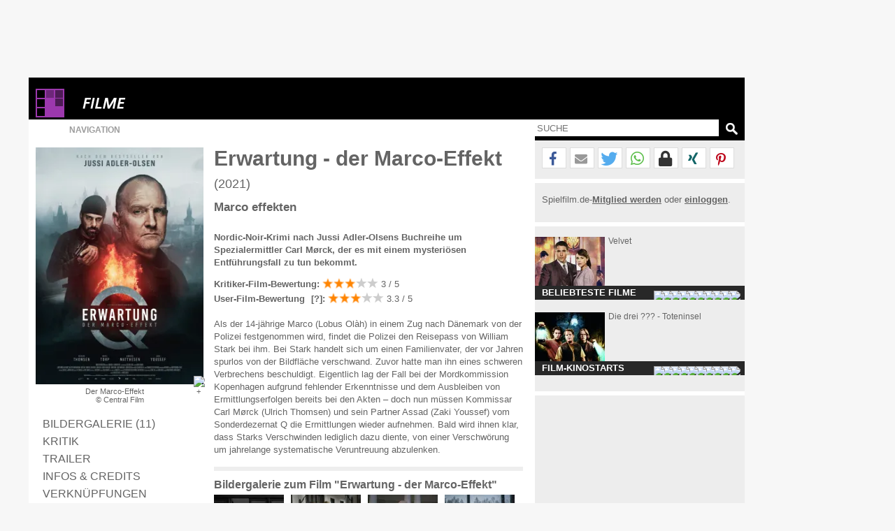

--- FILE ---
content_type: text/html; charset=windows-1252
request_url: https://www.spielfilm.de/filme/3009242/erwartung-der-marco-effekt
body_size: 20458
content:
<!DOCTYPE html><html lang="de"><head><meta charset="windows-1252"/><meta http-equiv="Content-Type" CONTENT="text/html; charset=WINDOWS-1252"/><title>Erwartung - der Marco-Effekt (Marco...- 2021</title><meta property="og:url" content="https://www.spielfilm.de/filme/3009242/erwartung-der-marco-effekt"/><meta property="og:site_name" content="Spielfilm.de"/><meta property="og:type" content="article"/><meta property="og:title" content="Erwartung - der Marco-Effekt (Marco...- 2021"/><meta property="og:description" content="Dänischer Thriller-Krimi nach einem Krimi um Kommisar Carl M?rck (Ulrich Thomsen) von Jussi Adler Olsen, inszeniert von Martin Zandvliet: Eines Tages ..."/><meta property="og:image" content="https://img.spielfilm.de/f/1/3009242-258583/der-marco-effekt.webp"/><link rel="next" href="https://www.spielfilm.de/filme/3009242/erwartung-der-marco-effekt/galerie"/><meta name="verify-v1" content="N5jI0R85nkghhQn3C35NaMvQIyPF/TLjaUtnklKrsUM="/><link rel="copyright" title="Copyright" href="https://www.spielfilm.de/impressum.html"/><link rel="shortcut icon" href="//www.spielfilm.de/layout/favicon.ico" type="image/x-icon"/><link rel="apple-touch-icon" href="/layout/xapple-touch-icon-57x57.png.pagespeed.ic.LPOvvJBevB.webp"/><link rel="apple-touch-icon" sizes="72x72" href="/layout/xapple-touch-icon-72x72.png.pagespeed.ic.z73bwR25Hp.webp"/><link rel="apple-touch-icon" sizes="76x76" href="/layout/xapple-touch-icon-76x76.png.pagespeed.ic.K6Fb17y0Nr.webp"/><link rel="apple-touch-icon" sizes="114x114" href="/layout/xapple-touch-icon-114x114.png.pagespeed.ic.tNEGKOp7SU.webp"/><link rel="apple-touch-icon" sizes="120x120" href="/layout/xapple-touch-icon-120x120.png.pagespeed.ic.1DaPaFjTkT.webp"/><link rel="apple-touch-icon" sizes="144x144" href="/layout/xapple-touch-icon-144x144.png.pagespeed.ic.wZPkwQJwKh.webp"/><link rel="apple-touch-icon" sizes="152x152" href="/layout/xapple-touch-icon-152x152.png.pagespeed.ic.g7Xw8TgaTl.webp"/><meta name="viewport" content="width=device-width, initial-scale=1.0,maximum-scale=1.0, user-scalable=yes"/><meta name="application-name" content="Spielfilm.de"/><meta name="msapplication-tooltip" content="Spielfilm.de"/><meta name="msapplication-starturl" content="https://www.spielfilm.de"/><meta name="msapplication-TileColor" content="#999999"/><meta name="msapplication-TileImage" content="/layout/windows-icon-144x144.png"/><link rel="author" title="Kontakt" href="mailto:redaktion%40spielfilm.de.de?subject=Spielfilm.de"/><link rel="search" title="Suche" href="https://www.spielfilm.de/suche.html"/><link rel="alternate" type="application/atom+xml" title="Aktuelle News von Spielfilm.de" href="https://www.spielfilm.de/rss.xml?news"/><link rel="dns-prefetch" href="//tools.spielfilm.de/"/><link rel="dns-prefetch" href="//img.spielfilm.de/"/><link rel="dns-prefetch" href="//cdn.consentmanager.net/"/><link rel="dns-prefetch" href="//cdn.netpoint-media.de/"/><link rel="dns-prefetch" href="//cp.spielfilm.de/"/><link rel="dns-prefetch" href="//googletagmanager.com/"/><link rel="dns-prefetch" href="//www.googletagmanager.com/"/><link rel="dns-prefetch" href="//securepubads.g.doubleclick.net/"/><link rel="dns-prefetch" href="//pagead2.googlesyndication.com/"/><link rel="dns-prefetch" href="//buyer.dspx.tv/"/><link rel="dns-prefetch" href="//ads.pubmatic.com/"/><link rel="dns-prefetch" href="//ads.qualitymedianetwork.de/"/><link rel="dns-prefetch" href="//cache-ssl.celtra.com/"/><link rel="dns-prefetch" href="//cdn.f11-ads.com/"/><link rel="preconnect" href="//tools.spielfilm.de/" crossorigin /><link rel="preconnect" href="//img.spielfilm.de/" crossorigin /><link rel="preconnect" href="//cdn.consentmanager.net/" crossorigin /><link rel="preconnect" href="//cdn.netpoint-media.de/" crossorigin /><link rel="preconnect" href="//cp.spielfilm.de/" crossorigin /><link rel="preconnect" href="//googletagmanager.com/" crossorigin /><link rel="preconnect" href="//www.googletagmanager.com/" crossorigin /><link rel="preconnect" href="//securepubads.g.doubleclick.net/" crossorigin /><link rel="preconnect" href="//pagead2.googlesyndication.com/" crossorigin /><link rel="preconnect" href="//ads.pubmatic.com/" crossorigin /><meta name="keywords" content="der marco-effekt,jussi adler olsen,carl m?rck,ulrich thomsen,"/><meta name="description" content="Dänischer Thriller-Krimi nach einem Krimi um Kommisar Carl M?rck (Ulrich Thomsen) von Jussi Adler Olsen, inszeniert von Martin Zandvliet: Eines Tages ..."/><meta name="robots" content="index,follow"/><link rel="canonical" href="https://www.spielfilm.de/filme/3009242/erwartung-der-marco-effekt"/><link rel="stylesheet" media="all" type="text/css" href="https://tools.spielfilm.de/css/hq_12.css?add=shariff.complete"/><script type="text/javascript" src="https://tools.spielfilm.de/js/jquery-2.0.3.min.js"></script><script type="text/javascript" src="https://tools.spielfilm.de/js/main.js"></script><script type="text/javascript" src="https://tools.spielfilm.de/js/shariff.min.js"></script></head>
<body>

			<script type="text/plain" class="cmplazyload" data-cmp-vendor="s1429" id="vgwort_s1429">
				(new Image).src = "https://ssl-vg03.met.vgwort.de/na/98b20f3305094dcb9d3800e3a3c1c379";
			</script><div id="wrapper"><div id="ad72890"><div class="ad72890d1">
	
	<div id="npm_1649272"></div>
</div></div><div id="content"><header><div id="header1" class="header1logo">	<a href="https://www.spielfilm.de" title="Zur Startseite von Spielfilm.de" id="logo"><img src="[data-uri]" alt="Logo"/></a><a href="https://www.spielfilm.de/filmstarts.html" title="Filmstarts-Übersicht"><img src="[data-uri]" alt="Filme" class="category"/></a><div id="header3"></div>		</div>
		<div id="header2">
		
			<form id="search" method="GET" action="suche.html">
				<input type="text" name="q" required placeholder="SUCHE" autocomplete="off"/>
				<img alt="?" src="[data-uri]" class="magnifier simg" title="Suche"/>
			</form>

			<nav id="nav" class="no-touch">
				<span>Navigation</span>
				<ul>
					<li class="linews"><a href="https://www.spielfilm.de/news.html" title="Aktuelle Neuigkeiten im Überblick">News</a></li>
					<li class="lifilmstarts"><a href="https://www.spielfilm.de/filmstarts.html" title="Alle Filmstarts auf einen Blick">Filmstarts</a></li>
					<li class="likinoprogramm"><a href="https://www.spielfilm.de/kinos.html" title="Kinoprogramm">Kinoprogramm</a></li>
					<li class="litv"><a href="https://www.spielfilm.de/tv.html" title="Was kommt im Fernsehen">TV-Programm</a></li>
				<!--	<li class="lidvd"><a href="https://www.spielfilm.de/dvd-blu-ray.html" title="Neue DVDs und Blu-Rays">DVD &amp; Blu-Ray</a></li> //-->
					<li class="ligewinnspiele"><a href="https://www.spielfilm.de/gewinnspiele.html" title="Gewinnspiele im Überblick">Gewinnspiele</a></li>
					<li class="listars"><a href="https://www.spielfilm.de/stars.html" title="Stars und Sternchen">Stars</a></li>
					<li class="litrailer"><a href="https://www.spielfilm.de/trailer.html" title="Trailer-Updates im Überblick">Trailer</a></li>
<li class="limember"><a href="https://www.spielfilm.de/member.html#mlogin" title="Zum Memberbereich">Login</a></li>				</ul>
			</nav>
		</div>
	</header>


	<section>

<div id="login"><span class="maus fright" onclick="$('#login').fadeOut(600, 'linear');"> </span><form action="#" method="POST"><input type="text" name="name" value="" placeholder="E-Mail"/> <input type="password" name="passwd" value="" placeholder="***" autocomplete="on"/> <br class="br460"/> <input type="button" name="Login" value="Login" id="loginbutton"/> <b>oder</b><input type="button" name="LoginFb" value="Login" id="loginbuttonfb" onclick="loc('https://www.spielfilm.de/login/login.php?social=Facebook&amp;r=www.spielfilm.de/filme/3009242/erwartung-der-marco-effekt')"/> </form></div><div class="padding10index"><div id="col1"><figure itemscope itemtype="http://schema.org/ImageObject"><img src="https://img.spielfilm.de/f/4/3009242-258583/der-marco-effekt.webp" alt="Der Marco-Effekt" class="imgs2" itemprop="image"/><figcaption itemprop="description">Der Marco-Effekt <br/>&copy;  Central Film</figcaption></figure><nav><ul class="Film-Navigation"><li><a href="https://www.spielfilm.de/filme/3009242/erwartung-der-marco-effekt/galerie" title="Zur Bildergalerie" class="galerie">Bildergalerie (11)</a></li><li><a href="https://www.spielfilm.de/filme/3009242/erwartung-der-marco-effekt#kritik" title="Zur Kritik">Kritik</a></li><li><a href="https://www.spielfilm.de/trailer/21720/erwartung-der-marco-effekt#40316" title="Trailer und Filmausschnitte">Trailer</a></li><li><a href="https://www.spielfilm.de/filme/3009242/erwartung-der-marco-effekt#credits" title="Infos &amp; Credits">Infos &amp; Credits</a></li><li><a href="#verknuepfungen" title="Verknüpfungen">Verknüpfungen</a></li><li><a href="#kommentar" title="Dein Kommentar">Dein Kommentar</a></li></ul></nav><div style="text-align: center;"><br/><div style="margin: auto;" id="npm_6333744"></div></div></div><div id="col2" itemscope itemtype="http://schema.org/Movie"><meta itemscope itemtype="http://schema.org/ImageObject"><meta content="https://img.spielfilm.de/f/4/3009242-258583/der-marco-effekt.webp" itemprop="image"/></meta><h1 itemprop="name">Erwartung - der Marco-Effekt <b>(2021)</b></h1><h2>Marco effekten</h2><span class="f_intro" itemprop="description">Nordic-Noir-Krimi nach Jussi Adler-Olsens Buchreihe um Spezialermittler Carl Mørck, der es mit einem mysteriösen Entführungsfall zu tun bekommt.</span><b>Kritiker-Film-Bewertung:</b> <span class="rating rating2"><img src="[data-uri]" alt="unterirdisch" title="unterirdisch"/><img src="[data-uri]" alt="schlecht" title="schlecht"/><img src="[data-uri]" alt="mittelm??ig" title="mittelm??ig"/><img src="[data-uri]" alt="gut" title="gut"/><img src="[data-uri]" alt="weltklasse" title="weltklasse"/> 3 / 5</span><br/><b>User-Film-Bewertung<span class="maus ratinginfoi" onclick="$('#ratinginfo').show();$('.ratinginfoi').hide();"> [?]</span>:</b> <span itemprop="aggregateRating" itemscope itemtype="http://schema.org/AggregateRating"><span class="rating rating1"><img class="rat1" src="[data-uri]" alt="unterirdisch" data-rating="1" data-orig="icon_star_high.png" title="unterirdisch"/><img class="rat2" src="[data-uri]" alt="schlecht" data-rating="2" data-orig="icon_star_high.png" title="schlecht"/><img class="rat3" src="[data-uri]" alt="mittelm??ig" data-rating="3" data-orig="icon_star_high.png" title="mittelm??ig"/><img class="rat4" src="[data-uri]" alt="gut" data-rating="4" data-orig="icon_star_low.png" title="gut"/><img class="rat5" src="[data-uri]" alt="weltklasse" data-rating="5" data-orig="icon_star_low.png" title="weltklasse"/></span> <span class="rating1value" itemprop="ratingValue">3.3 / 5 </span><i id="ratinginfo"><br/><br/>Filmsterne von 1 bis 5 dürfen vergeben werden, wobei <b itemprop="worstRating">1</b> die schlechteste und <b itemprop="bestRating">5</b> die beste mögliche Bewertung ist. Es haben insgesamt <b itemprop="ratingCount">3</b> Besucher eine Bewertung abgegeben.</i></span><br/><br/>Als der 14-jährige Marco (Lobus Olàh) in einem Zug nach Dänemark von der Polizei festgenommen wird, findet die Polizei den Reisepass von William Stark bei ihm. Bei Stark handelt sich um einen Familienvater, der vor Jahren spurlos von der Bildfläche verschwand. Zuvor hatte man ihn eines schweren Verbrechens beschuldigt. Eigentlich lag der Fall bei der Mordkommission Kopenhagen aufgrund fehlender Erkenntnisse und dem Ausbleiben von Ermittlungserfolgen bereits bei den Akten &ndash; doch nun müssen Kommissar Carl Mørck (Ulrich Thomsen) und sein Partner Assad (Zaki Youssef) vom Sonderdezernat Q die Ermittlungen wieder aufnehmen. Bald wird ihnen klar, dass Starks Verschwinden lediglich dazu diente, von einer Verschwörung um jahrelange systematische Veruntreuung abzulenken.<hr/><h3>Bildergalerie zum Film "Erwartung - der Marco-Effekt"</h3><div class="galerie"><a href="https://www.spielfilm.de/filme/3009242/erwartung-der-marco-effekt/galerie#258584" title="Zur Film-Galerie"><img src="https://img.spielfilm.de/f/2/3009242-258584/der-marco-effekt.webp" alt="Der Marco-Effekt"/></a><a href="https://www.spielfilm.de/filme/3009242/erwartung-der-marco-effekt/galerie#258585" title="Zur Film-Galerie"><img src="https://img.spielfilm.de/f/2/3009242-258585/der-marco-effekt.webp" alt="Der Marco-Effekt"/></a><a href="https://www.spielfilm.de/filme/3009242/erwartung-der-marco-effekt/galerie#258586" title="Zur Film-Galerie"><img src="https://img.spielfilm.de/f/2/3009242-258586/der-marco-effekt.webp" alt="Der Marco-Effekt"/></a><a href="https://www.spielfilm.de/filme/3009242/erwartung-der-marco-effekt/galerie#258587" title="Zur Film-Galerie"><img src="https://img.spielfilm.de/f/2/3009242-258587/der-marco-effekt.webp" alt="Der Marco-Effekt"/></a><a href="https://www.spielfilm.de/filme/3009242/erwartung-der-marco-effekt/galerie#258588" title="Zur Film-Galerie"><img src="https://img.spielfilm.de/f/2/3009242-258588/der-marco-effekt.webp" alt="Der Marco-Effekt"/></a><a href="https://www.spielfilm.de/filme/3009242/erwartung-der-marco-effekt/galerie#258589" title="Zur Film-Galerie"><img src="https://img.spielfilm.de/f/2/3009242-258589/der-marco-effekt.webp" alt="Der Marco-Effekt"/></a></div><hr/><h3>Hier streamen</h3><div data-jw-widget data-api-key="dRtizgI5tE9LqtLwaes0KjpDWeoN0BQd" data-object-type="movie" data-id="tt10451312" data-id-type="imdb" data-no-offers-message="Leider (noch) kein Streaming-Anbieter vorhanden" data-title-not-found-message="Leider (noch) kein Streaming-Anbieter vorhanden" data-theme="light" class="cmplazyload" id="justwatch_s545_1" data-cmp-preview="100%x200" data-cmp-vendor="s545" data-cmp-preview-connect="justwatch_s545_2"></div><script async src="https://widget.justwatch.com/justwatch_widget.js" type="text/plain" class="cmplazyload justwatch_s545_2" data-cmp-vendor="s545" id="justwatch_s545_2"></script><script async type="text/plain" class="cmplazyload justwatch_s545_2" data-cmp-vendor="s545">$("<div><a target=\"_blank\" data-original=\"https://www.justwatch.com\" href=\"https://www.justwatch.com\">Powered by<span style=\"display: -moz-inline-box; display: inline-block; width: 66px; height: 10px; margin-left: 3px; background: url(https://widget.justwatch.com/assets/JW_logo_black_10px.svg); overflow: hidden; text-indent: -3000px;\">JustWatch</span></a></div><hr />").insertAfter("#justwatch_s545_1");console.debug("load");</script><hr/><h3 id="kritik">Filmkritik<span class="rating rating2"><img src="[data-uri]" alt="unterirdisch" title="unterirdisch"/><img src="[data-uri]" alt="schlecht" title="schlecht"/><img src="[data-uri]" alt="mittelm??ig" title="mittelm??ig"/><img src="[data-uri]" alt="gut" title="gut"/><img src="[data-uri]" alt="weltklasse" title="weltklasse"/>3 / 5</span></h3><div itemprop="reviewBody">Nord-Noir trifft auf Gesellschaftskritik und Thriller-Elemente &ndash; dies war bereits das Rezept früherer Adler-Olsen-Verfilmungen, darunter die gelungenen "Verachtung" und "Erlösung" aus dem vergangenen Jahrzehnt. Mit Ulrich Thomsen und Zaki Youssef geht jetzt erstmals ein neues Ermittlerteam an den Start, das es mit einem brisanten Fall zu tun bekommt, in dem es um organisiertes Verbrechen, Korruption, Ausbeutung, bösartige Vermögende, (angedeutete) Pädophilie und schmierige Politiker geht.<br/> <br/> Dies alles zeigt schon, dass die Vielzahl an Themen und (Sub)Plots für einen zweistündigen Film nicht ohne sind. Weshalb der für einen skandinavischen Krimi optisch wie gewohnt düster und unheilvoll inszenierte Film inhaltlich entsprechend überladen und überfrachtet wirkt. Dass man sich aber dennoch nur selten langweilt liegt am flotten Erzähltempo und der rasanten Inszenierung, wobei jener "Rasanz" im direkten Wortsinn eine zentrale Bedeutung zukommt. Denn einige der dringlich inszenierten, fiebrigen Verfolgungsjagden, in denen der Jugendliche Marco zumeist eine entscheidende Rolle spielt, gehören zu den (Action-) Höhepunkten des Films.<br/> <br/> Demgegenüber stehen die bisweilen eindimensionale Figurenzeichnung und die nicht immer überzeugenden Dialoge: viele Passagen wirken zu forciert und damit unglücklich, weil sie zu durchsichtig und programmatisch geschrieben und den Darstellern auf diese Weise wenig überzeugend in den Mund gelegt wurden. Die Schauspieler machen ihre Sache allerdings weitestgehend gut. Allen voran Ulrich Thomsen vermag als bärbeißiger, ungemütlicher Großstadtermittler mit Ausdruck und Leinwandpräsenz Akzente zu setzen.<br/> <br/> <b>Fazit: Und noch ein (Durchschnitts-)Krimi für die große Leinwand: Ausgefranste, sperrige Dialoge und die inhaltliche Überfrachtung stehen einem hohen Erzähltempo, der fesselnden Atmosphäre und größtenteils ausdrucksstarken Darstellern gegenüber.</b></div><br/><br/><address class="author" itemprop="author" itemscope itemtype="https://schema.org/Person"> <a href="https://www.spielfilm.de/member/3631" title="Zur Profilseite von Björn Schneider">Björn Schneider</a></address><br/><hr/><h3>Trailer<span onclick="loc('https://www.spielfilm.de/trailer/21720/erwartung-der-marco-effekt#40316');">Alle "Erwartung - der Marco-Effekt"-Trailer anzeigen</span></h3><a href="https://www.spielfilm.de/trailer/21720/erwartung-der-marco-effekt#40316" title="Erwartung - der Marco-Effekt"><img id="b_trailer" src="https://img.spielfilm.de/t/3/21720/40316.png" alt="Zum Video: Erwartung - der Marco-Effekt"/></a><br/><div id="npdynvid">
	<div id="npm_5024693"></div>
</div>
<hr/><h3 id="credits">Besetzung &amp; Crew von "Erwartung - der Marco-Effekt"</h3><b>Land:</b> <span itemprop="contentLocation ">Dänemark, Deutschland, Tschechien</span><br/><b>Jahr:</b> <span itemprop="dateCreated">2021</span><br/><b>Genre:</b> <span itemprop="genre">Thriller, Krimi</span><br/><b>Originaltitel:</b> <span itemprop="title">Marco effekten</span><br/><b>Länge:</b> <span itemprop="duration">125 Minuten</span><br/><b>FSK:</b> 16<br/><b>Kinostart:</b> 02.06.2022<br/><b>Regie:</b> <a href="https://www.spielfilm.de/stars/73117/martin-zandvliet" title="Martin Zandvliet" itemprop="director" itemscope itemtype="http://schema.org/Person"><span itemprop="name">Martin Zandvliet</span><meta itemprop="url" content="https://www.spielfilm.de/stars/73117/martin-zandvliet"/></a><br/><b>Darsteller:</b> <a href="https://www.spielfilm.de/stars/4784/ulrich-thomsen" title="Ulrich Thomsen" itemprop="actor" itemscope itemtype="http://schema.org/Person"><span itemprop="name">Ulrich Thomsen</span><meta itemprop="url" content="https://www.spielfilm.de/stars/4784/ulrich-thomsen"/></a> als Carl M?rck, <a href="https://www.spielfilm.de/stars/297675/zaki-youssef" title="Zaki Youssef" itemprop="actor" itemscope itemtype="http://schema.org/Person"><span itemprop="name">Zaki Youssef</span><meta itemprop="url" content="https://www.spielfilm.de/stars/297675/zaki-youssef"/></a> als Assad, <a href="https://www.spielfilm.de/stars/297676/sofie-torp" title="Sofie Torp" itemprop="actor" itemscope itemtype="http://schema.org/Person"><span itemprop="name">Sofie Torp</span><meta itemprop="url" content="https://www.spielfilm.de/stars/297676/sofie-torp"/></a> als Rose, <a href="https://www.spielfilm.de/stars/27629/anders-matthesen" title="Anders Matthesen" itemprop="actor" itemscope itemtype="http://schema.org/Person"><span itemprop="name">Anders Matthesen</span><meta itemprop="url" content="https://www.spielfilm.de/stars/27629/anders-matthesen"/></a> als Teis Snap, <a href="https://www.spielfilm.de/stars/297677/lobus-olah" title="Lobus Ol h" itemprop="actor" itemscope itemtype="http://schema.org/Person"><span itemprop="name">Lobus Olàh</span><meta itemprop="url" content="https://www.spielfilm.de/stars/297677/lobus-olah"/></a> als Marco<br/><b>Kamera:</b> <a href="https://www.spielfilm.de/stars/297690/aske-foss" title="Aske Foss" itemprop="actor" itemscope itemtype="http://schema.org/Person"><span itemprop="name">Aske Foss</span><meta itemprop="url" content="https://www.spielfilm.de/stars/297690/aske-foss"/></a><br/><b>Verleih:</b> Central Film<br/><hr/><h3 id="verknuepfungen">Verknüpfungen zu "Erwartung - der Marco-Effekt"<span onclick="tipps();" class="hide">Alle anzeigen</span></h3><div class="tipp"><div class="tippimg"><img src="https://img.spielfilm.de/f/2/3006011-235061/verachtung.webp" alt="Verachtung"/><div>Film</div></div><div class="tippcon"><a href="https://www.spielfilm.de/filme/3006011/verachtung" title="Verachtung (Journal 64) - 2018">Verachtung (2018)</a></div></div><div class="tipp"><div class="tippimg"><img src="https://img.spielfilm.de/f/2/3001557-198636/jussi-adler-olsen-erloesung.webp" alt="Jussi Adler Olsen - Erlösung"/><div>Film</div></div><div class="tippcon"><a href="https://www.spielfilm.de/filme/3001557/jussi-adler-olsen-erloesung" title="Jussi Adler Olsen - Erlösung (Flaskepost fra P) - 2015">Jussi Adler Olsen - Erlösung (2015)</a></div></div><div class="tipp hide tipp2"><div class="tippimg"><img src="[data-uri]" data-src="https://img.spielfilm.de/f/2/2998427-178792/schaendung-die-fasanentoeter.webp" alt="Schändung - Die Fasanentöter"/><div>Film</div></div><div class="tippcon"><a href="https://www.spielfilm.de/filme/2998427/schaendung-die-fasanentoeter" title="Schändung - Die Fasanentöter (Fasandr berne) - 2014">Schändung - Die Fasanentöter (2014)</a></div></div><div class="tipp hide tipp2"><div class="tippimg"><img src="[data-uri]" data-src="https://img.spielfilm.de/f/2/2994848-160310/erbarmen.webp" alt="Erbarmen"/><div>Film</div></div><div class="tippcon"><a href="https://www.spielfilm.de/filme/2994848/erbarmen" title="Erbarmen (Kvinden i buret) - 2012">Erbarmen (2012)</a></div></div><div class="tipp"><div class="tippimg"><img src="https://img.spielfilm.de/n/2/27554-258380/der-schlimmste-mensch-der-welt.webp" alt="Der schlimmste Mensch der Welt"/><div>News</div></div><div class="tippcon"><a href="https://www.spielfilm.de/news/27554/filmstarts-deutschlands-schlimmste-mensch-der-welt-outfit" title="Deutsche Filmstarts: Renate Reinsve sucht das Glück...ylance">Deutsche Filmstarts: Renate Reinsve sucht das Glück</a><br/>"The Outfit" wie maßgeschneidert für Mark Rylance</div></div><div class="tipp"><div class="tippimg"><img src="[data-uri]" alt="Trailer"/><div>Trailer</div></div><div class="tippcon"><a href="https://www.spielfilm.de/trailer/21720/erwartung-der-marco-effekt#40316" title="Erwartung - der Marco-Effekt">Erwartung - der Marco-Effekt - Trailer</a></div></div><br class="clear"/><script type="text/javascript">$('#verknuepfungen span').removeClass('hide');$('.tipp').each(function(){$(this).attr('title',$('a',this).attr('title'));$('img',this).click(function(){link=$(this).parent().parent();loc($('a',link).attr('href'));});});function tipps(){if($('#verknuepfungen span').html()=='Alle anzeigen'){$('#verknuepfungen span').html('Anzeige minimieren');$('.tipp2').removeClass('hide');$('.tippimg').each(function(){if($('img',this).attr('data-src')){$('img',this).attr('src',$('img',this).attr('data-src'));$('img',this).removeAttr('data-src');};});}else{$('#verknuepfungen span').html('Alle anzeigen');$('.tipp2').addClass('hide');};resizecol();}</script><hr class="margintop5"/><aside><h3 id="kommentar">Dein Film-Kommentar zu "Erwartung - der Marco-Effekt"</h3><div id="con_form"><img src="[data-uri]" alt="Kommentar schreiben"/><form method="post"><input type="hidden" id="con_user_id" name="con_user_id" value="0"/><input type="hidden" id="con_page_id" name="con_page_id" value="1"/><input type="hidden" id="con_page_id_2" name="con_page_id_2" value="1"/><input type="hidden" id="con_page_id_sub" name="con_page_id_sub" value="3009242"/><input type="hidden" id="con_page_id_sub_2" name="con_page_id_sub_2" value="3009242"/><input type="hidden" id="con_user_to" name="con_user_to" value=""/><input type="hidden" id="con_user" name="con_user" value="0"/><input type="text" id="con_name" name="con_name" value="" placeholder="Name" required /><input type="email" id="con_email" name="con_email" value="" placeholder="E-Mail" required /><textarea rows="3" cols="20" id="con_message" name="con_message" disabled required></textarea><br class="clear"/><div id="logininfo">Login mit <a href="#" onclick="show_login();loc('#login');" title="Login">Spielfilm.de</a> - <a href="#" title="Ohne Login" onclick="CON.no_login();return false;">ohne Login</a> fortsetzen.</div><input type="button" id="con_submit" value="Kommentar abgeben" onclick="CON.send();return false;"/><input type="button" id="con_help" value="?" onclick="loc2('https://www.spielfilm.de/impressum.html#kommentare');"/></form><br class="clear"/></div><script type="application/ld+json">{
			"@context": "https://schema.org",
			"@type": "BreadcrumbList",
			"itemListElement":[{
				"@type": "ListItem", "position": 1,
				"item": {
					"@id": "https://www.spielfilm.de",
					"name": "Spielfilm.de"
				}
			}, {
				"@type": "ListItem", "position": 2,
				"item": {
					"@id": "https://www.spielfilm.de/filmstarts.html",
					"name": "Kino"
				}
			}, {
				"@type": "ListItem", "position": 3,
				"item": {
					"@id": "https://www.spielfilm.de/filme/3009242/erwartung-der-marco-effekt",
					"name": "Erwartung - der Marco-Effekt"
				}
			}]
		}</script><br/><hr class="margintop5"/><div id="taboolaDiv"></div><br/><br/></aside></div><div id="col3"><hr class="nocol3"/><div class="shariff" data-url="https://www.spielfilm.de/filme/3009242/erwartung-der-marco-effekt" data-theme="white" data-mail-url="mailto:" data-mail-subject="Neuigkeiten auf Spielfilm.de" data-mail-body="Schau dir an, was ich auf Spielfilm.de entdeckt habe: https://www.spielfilm.de/filme/3009242/erwartung-der-marco-effekt" data-button-style="icon" data-lang="de" data-services="[&quot;facebook&quot;,&quot;mail&quot;,&quot;twitter&quot;,&quot;whatsapp&quot;,&quot;threema&quot;,&quot;xing&quot;,&quot;pinterest&quot;]"></div><hr class="col3"/><div class="socialb">Spielfilm.de-<a href="https://www.spielfilm.de/member.html#mregister" title="Zur Community beitreten"><b>Mitglied werden</b></a> oder <a href="https://www.spielfilm.de/member.html" title="Login in die Spielfilm-Community"><b>einloggen</b></a>.<br class="clear"/><br/></div><hr/><aside class="boxaside boxaside1 touch"><img src="https://img.spielfilm.de/f/2/3004855-214497/velvet-staffel-1.webp" alt="Velvet - Staffel 1" class="boxasideimg maus"/><div class="content maus">Velvet</div><div class="footer">Beliebteste Filme</div></aside><br class="clear"/><aside class="boxaside boxaside2 touch"><img src="https://img.spielfilm.de/f/2/3010814-282028/die-drei-toteninsel.webp" alt="Die drei ??? - Toteninsel" class="boxasideimg maus"/><div class="content maus">Die drei ??? - Toteninsel</div><div class="footer">Film-Kinostarts</div></aside><br class="clear"/>	<script>var box1=[{"id":"3004855","headline":"Velvet","subline":"","url":"https:\/\/www.spielfilm.de\/filme\/3004855\/velvet","urlt":"Velvet - 2013","bildk":"https:\/\/img.spielfilm.de\/f\/2\/3004855-214497\/velvet-staffel-1.webp","bildt":"Velvet - Staffel 1"},{"id":"2985606","headline":"Die Lincoln Verschw\u00f6rung","subline":"","url":"https:\/\/www.spielfilm.de\/filme\/2985606\/die-lincoln-verschwoerung","urlt":"Die Lincoln Verschw\u00f6rung (The Conspirator) - 2010","bildk":"https:\/\/img.spielfilm.de\/f\/2\/2985606-107537\/die-lincoln-verschwoerung.webp","bildt":"Die Lincoln Verschw\u00f6rung"},{"id":"3007525","headline":"Die Hochzeit","subline":"","url":"https:\/\/www.spielfilm.de\/filme\/3007525\/die-hochzeit","urlt":"Die Hochzeit - 2020","bildk":"https:\/\/img.spielfilm.de\/f\/2\/3007525-243141\/die-hochzeit.webp","bildt":"Die Hochzeit"},{"id":"3011941","headline":"28 Years Later: The Bone Temple","subline":"","url":"https:\/\/www.spielfilm.de\/filme\/3011941\/28-years-later-the-bone-temple","urlt":"28 Years Later: The Bone Temple - 2026","bildk":"https:\/\/img.spielfilm.de\/f\/2\/3011941-282256\/28-years-later-the-bone-temple.webp","bildt":"28 Years Later: The Bone Temple"},{"id":"3010921","headline":"Momo","subline":"","url":"https:\/\/www.spielfilm.de\/filme\/3010921\/momo","urlt":"Momo - 2025","bildk":"https:\/\/img.spielfilm.de\/f\/2\/3010921-279466\/momo.webp","bildt":"Momo"},{"id":"3011977","headline":"Madame Kika","subline":"","url":"https:\/\/www.spielfilm.de\/filme\/3011977\/madame-kika","urlt":"Madame Kika (Kika) - 2025","bildk":"https:\/\/img.spielfilm.de\/f\/2\/3011977-282550\/madame-kika.webp","bildt":"Madame Kika"},{"id":"3011956","headline":"Das Fl\u00fcstern der W\u00e4lder","subline":"","url":"https:\/\/www.spielfilm.de\/filme\/3011956\/das-fluestern-der-waelder","urlt":"Das Fl\u00fcstern der W\u00e4lder (Le chant des for\u00eats) - 2025","bildk":"https:\/\/img.spielfilm.de\/f\/2\/3011956-282371\/das-fluestern-der-waelder.webp","bildt":"Das Fl\u00fcstern der W\u00e4lder"},{"id":"3011978","headline":"Extrawurst","subline":"","url":"https:\/\/www.spielfilm.de\/filme\/3011978\/extrawurst","urlt":"Extrawurst - 2025","bildk":"https:\/\/img.spielfilm.de\/f\/2\/3011978-282551\/extrawurst.webp","bildt":"Extrawurst"},{"id":"2989619","headline":"Der Sandmann","subline":"","url":"https:\/\/www.spielfilm.de\/filme\/2989619\/der-sandmann","urlt":"Der Sandmann (Der Sandmann nach E.T.A. Hoffmann) - 2011","bildk":"https:\/\/img.spielfilm.de\/f\/2\/2989619-181743\/der-sandmann.webp","bildt":"Der Sandmann"},{"id":"3002095","headline":"Jack Reacher: Kein Weg zur\u00fcck","subline":"","url":"https:\/\/www.spielfilm.de\/filme\/3002095\/jack-reacher-kein-weg-zurueck","urlt":"Jack Reacher: Kein Weg zur\u00fcck (Jack Reacher 2) - 2015","bildk":"https:\/\/img.spielfilm.de\/f\/2\/3002095-203483\/jack-reacher-kein-weg-zurueck.webp","bildt":"Jack Reacher: Kein Weg zur\u00fcck"}];var box2=[{"id":"3010814","headline":"Die drei ??? - Toteninsel","subline":"","url":"https:\/\/www.spielfilm.de\/filme\/3010814\/die-drei-toteninsel","urlt":"Die drei ??? - Toteninsel - 2024","bildk":"https:\/\/img.spielfilm.de\/f\/2\/3010814-282028\/die-drei-toteninsel.webp","bildt":"Die drei ??? - Toteninsel"},{"id":"3011985","headline":"Lesbian Space Princess","subline":"","url":"https:\/\/www.spielfilm.de\/filme\/3011985\/lesbian-space-princess","urlt":"Lesbian Space Princess - 2025","bildk":"https:\/\/img.spielfilm.de\/f\/2\/3011985-282600\/lesbian-space-princess.webp","bildt":"Lesbian Space Princess"},{"id":"3011869","headline":"Die Progressiven Nostalgiker","subline":"","url":"https:\/\/www.spielfilm.de\/filme\/3011869\/die-progressiven-nostalgiker","urlt":"Die Progressiven Nostalgiker (C'\u00e9tait mieux demain) - 2025","bildk":"https:\/\/img.spielfilm.de\/f\/2\/3011869-281659\/die-progressiven-nostalgiker.webp","bildt":"Die Progressiven Nostalgiker"},{"id":"3011946","headline":"Hamnet","subline":"","url":"https:\/\/www.spielfilm.de\/filme\/3011946\/hamnet","urlt":"Hamnet - 2025","bildk":"https:\/\/img.spielfilm.de\/f\/2\/3011946-282306\/hamnet.webp","bildt":"Hamnet"},{"id":"3011844","headline":"Mercy","subline":"","url":"https:\/\/www.spielfilm.de\/filme\/3011844\/mercy","urlt":"Mercy - 2025","bildk":"https:\/\/img.spielfilm.de\/f\/2\/3011844-282053\/mercy.webp","bildt":"Mercy"},{"id":"32079","headline":"So finster die Nacht","subline":"","url":"https:\/\/www.spielfilm.de\/filme\/32079\/so-finster-die-nacht","urlt":"So finster die Nacht (L t den r\u00e4tte komma in) - 2008","bildk":"https:\/\/img.spielfilm.de\/f\/2\/32079-5877\/so-finster-die-nacht.webp","bildt":"So finster die Nacht"},{"id":"3011983","headline":"Delegation","subline":"","url":"https:\/\/www.spielfilm.de\/filme\/3011983\/delegation","urlt":"Delegation (Ha'Mishlahat) - 2023","bildk":"https:\/\/img.spielfilm.de\/f\/2\/3011983-282598\/delegation.webp","bildt":"Delegation"},{"id":"3011982","headline":"Das fast normale Leben","subline":"","url":"https:\/\/www.spielfilm.de\/filme\/3011982\/das-fast-normale-leben","urlt":"Das fast normale Leben - 2025","bildk":"https:\/\/img.spielfilm.de\/f\/2\/3011982-282590\/das-fast-normale-leben.webp","bildt":"Das fast normale Leben"},{"id":"3011986","headline":"Megadeth: Behind the Mask","subline":"","url":"https:\/\/www.spielfilm.de\/filme\/3011986\/megadeth-behind-the-mask","urlt":"Megadeth: Behind the Mask - 2026","bildk":"https:\/\/img.spielfilm.de\/f\/2\/3011986-282615\/megadeth-behind-the-mask.webp","bildt":"Megadeth: Behind the Mask"},{"id":"3011981","headline":"Astrid Lindgren - Die Menschheit hat den Verstand verloren","subline":"","url":"https:\/\/www.spielfilm.de\/filme\/3011981\/astrid-lindgren-die-menschheit-hat-den-verstand-verloren","urlt":"Astrid Lindgren - Die Menschheit hat den Verstand...- 2025","bildk":"https:\/\/img.spielfilm.de\/f\/2\/3011981-282579\/astrid-lindgren-die-menschheit-hat-den-verstand-verloren.webp","bildt":"Astrid Lindgren - Die Menschheit hat den Verstand verloren"}];(function($){BOX={init:function(id){p=eval('box'+id);if(p.length>0){$('aside.boxaside'+id+' .footer').attr('data-selected',0);BOX.set_click('aside.boxaside'+id,p[0]['url'],p[0]['urlt']);for(var i=p.length-1;i>=1;i--){$('aside.boxaside'+id+' .footer').append('<img src="/layout/icon_square_low.png" width="8" height="8" alt="x" class="maus sq'+i+'" onclick="BOX.change('+id+', '+i+');" />');};$('aside.boxaside'+id+' .footer').append('<img src="/layout/icon_square_high.png" alt="x" width="8" height="8" class="maus sq0" onclick="BOX.change('+id+', 0);" />');};$('aside.boxaside'+id).each(function(){$(this).touchwipe({wipeLeft:function(){BOX.swipe(id,true);},wipeRight:function(){BOX.swipe(id,false);}});});},change:function(id,i){p=eval('box'+id);BOX.set_click('aside.boxaside'+id,p[i]['url'],p[i]['urlt']);$('aside.boxaside'+id+' .footer .sq'+$('aside.boxaside'+id+' .footer').attr('data-selected')).attr('src','/layout/icon_square_low.png');$('aside.boxaside'+id+' .footer .sq'+i).attr('alt',' ');$('aside.boxaside'+id+' .footer .sq'+i).attr('src','/layout/icon_square_high.png');$('aside.boxaside'+id+' .footer').attr('data-selected',i);$('aside.boxaside'+id+' .boxasideimg').attr('src','/layout/loading.png');$('aside.boxaside'+id+' .boxasideimg').attr('src',p[i]['bildk']);$('aside.boxaside'+id+' .content').html(p[i]['headline']+'<br />'+p[i]['subline']);},set_click:function(el,url,title){$(el+' .boxasideimg').attr('title',title);$(el+' .content').attr('title',title);$(el+' .boxasideimg').unbind('click');$(el+' .content').unbind('click');$(el+' .boxasideimg').click(function(){loc(url);});$(el+' .content').click(function(){loc(url);});},swipe:function(id,left){p=eval('box'+id);sel=parseInt($('aside.boxaside'+id+' .footer').attr('data-selected'));if(left===false){sel--;}else{sel++;};if(sel<0)sel=p.length-1;else if(sel>p.length-1)sel=0;BOX.change(id,sel);}}})(jQuery);BOX.init(1);BOX.init(2);</script>


<hr/><div class="dconti" style="display:block ! important;"><div class="dcontid"><div id="npm_1649269"></div><br/><div id="npm_5910057"></div></div></div><div class="dconti" style="display:block ! important;"><div class="dcontid"><div id="npm_5910057"></div></div></div></div>	
	
	
	
	<script type="text/javascript">$(document).ready(function(){if($('nav ul a.galerie').length>0){$('#col1 figure img').not('figure.adprev img').after('<img src="/layout/icon_cross.png" width="14" height="14" alt="+" class="galery" />');$('#col1 figure img.galery').not('figure.adprev img').attr('title',$('nav ul a.galerie').attr('title'));$('#col1 figure img.galery').not('figure.adprev img').attr('onclick','loc(\''+$('nav ul a.galerie').attr('href')+'\');');}var rating={'url':'//www.spielfilm.de/layout/','1':'icon_star_low.png','2':'icon_star_hover.png','3':'icon_star_half.png','4':'icon_star_high.png','f':'3009242'};var el='.rating1';$(el+' img').addClass('hover');$(el+' img').hover(function(){var i=$(this).attr('data-rating');for(var s=1;s<6;s++){if(s<=i){$(el+' img.rat'+s).attr('src',rating['url']+rating['2']);}else{$(el+' img.rat'+s).attr('src',rating['url']+rating['1']);};};});$(el).mouseout(function(){$(el+' img').each(function(){$(this).attr('src',rating['url']+$(this).attr('data-orig'));});});$(el+' img').click(function(){$('.ratinginfoi').hide();var i=$(this).attr('data-rating');$(el+' img').removeClass('maus');$(el+' img').unbind('hover').unbind('click').unbind();$(el).unbind('mouseout').unbind('hover');$.ajax({type:"POST",url:'/ajax/rating_filme.php',data:'f='+rating['f']+'&v='+i,success:function(data){var json=$.parseJSON(data);if(json['bew']){for(var s=1;s<6;s++){$(el+' img.rat'+s).attr('src',rating['url']+rating[json[s]]);};if(json['anz']!=null){$(el+'value').html(json['bew']+' / 5 ('+json['anz']+') <b>Vielen Dank für Deine Bewertung!</b> ');}else{$(el+'value').html(json['bew']+' / 5 <b>Vielen Dank für Deine Bewertung!</b> ');};resizecol();};},error:function(){}});});});</script>	

<br class="clear"/></div>
	</section>
	<footer>
		<div class="padding10">
			&copy; 2026 Spielfilm.de
			<a href="https://www.spielfilm.de/impressum.html" title="Fragen und Antworten im Impressum">Impressum</a>
			<a href="https://www.spielfilm.de/datenschutz.html" title="Datenschutzbestimmungen von Spielfilm.de">Datenschutz</a>
			<a href="https://www.spielfilm.de/agb.html" title="Datenschutzbestimmungen von Spielfilm.de">AGB</a>
			<a href="https://www.spielfilm.de/disclaimer.html" title="Allgemeine Nutzungsbedingungen von Spielfilm.de">Disclaimer</a>
		</div>
	</footer>
	</div>

<div id="ad160600" style="display:block ! important;">
	<div id="npm_1649270"></div>	
</div>	</div>



<div id="ad11">

	<div id="npm_4820150"></div>

</div>

<script type="text/plain" class="cmplazyload" data-cmp-vendor="s26" src="https://www.googletagmanager.com/gtag/js?id=G-LWSWPY8Z24"></script>
<script type="text/plain" class="cmplazyload" data-cmp-vendor="s26">
  window.dataLayer = window.dataLayer || [];
  function gtag(){dataLayer.push(arguments);}
  gtag('js', new Date());
  gtag('config', 'G-LWSWPY8Z24', { 'anonymize_ip': true });

  gtag("event", "film", {"author": "Björn Schneider","id": "3009242"});</script>
<script>var showprofit=true;</script>



<script>window.profit=function(b){window.ADNPM=window.ADNPM||{};ADNPM.cmd=ADNPM.cmd||[];ADNPM.block=!b;$.getScript("https://cdn.netpoint-media.de/6980.js",function(data,textStatus,jqxhr){});$.ajaxSetup({cache:true});$.getScript("https://brwsrfrm.com/i/script/spielfilmde?ref=https://www.spielfilm.de/");$.ajaxSetup({cache:false});};</script>



<script>!function(C,o,n,t,P,a,s){C['CPObject']=n;C[n]||(C[n]=function(){(C[n].q=C[n].q||[]).push(arguments)});C[n].l=+new Date;a=o.createElement(t);s=o.getElementsByTagName(t)[0];a.src=P;s.parentNode.insertBefore(a,s)}(window,document,'cp','script','https://cp.spielfilm.de/now.js');cp('create','208196ab',{baseUrl:'https://cp.spielfilm.de'});cp('render',{onFullConsent:function(){if(typeof window.isHeadscript==="undefined"){window.isHeadscript=true;window.profit(window.showprofit);};}});cp('authenticate',function(error,user){if(!error&&user.hasValidSubscription()){return true;};});</script>

<script>window.gdprAppliesGlobally=true;if(!("cmp_id"in window)||window.cmp_id<1){window.cmp_id=0}if(!("cmp_cdid"in window)){window.cmp_cdid="a3f9a6b6b126"}if(!("cmp_params"in window)){window.cmp_params=""}if(!("cmp_host"in window)){window.cmp_host="c.delivery.consentmanager.net"}if(!("cmp_cdn"in window)){window.cmp_cdn="cdn.consentmanager.net"}if(!("cmp_proto"in window)){window.cmp_proto="https:"}if(!("cmp_codesrc"in window)){window.cmp_codesrc="1"}window.cmp_getsupportedLangs=function(){var b=["DE","EN","FR","IT","NO","DA","FI","ES","PT","RO","BG","ET","EL","GA","HR","LV","LT","MT","NL","PL","SV","SK","SL","CS","HU","RU","SR","ZH","TR","UK","AR","BS"];if("cmp_customlanguages"in window){for(var a=0;a<window.cmp_customlanguages.length;a++){b.push(window.cmp_customlanguages[a].l.toUpperCase())}}return b};window.cmp_getRTLLangs=function(){var a=["AR"];if("cmp_customlanguages"in window){for(var b=0;b<window.cmp_customlanguages.length;b++){if("r"in window.cmp_customlanguages[b]&&window.cmp_customlanguages[b].r){a.push(window.cmp_customlanguages[b].l)}}}return a};window.cmp_getlang=function(j){if(typeof(j)!="boolean"){j=true}if(j&&typeof(cmp_getlang.usedlang)=="string"&&cmp_getlang.usedlang!==""){return cmp_getlang.usedlang}var g=window.cmp_getsupportedLangs();var c=[];var f=location.hash;var e=location.search;var a="languages"in navigator?navigator.languages:[];if(f.indexOf("cmplang=")!=-1){c.push(f.substr(f.indexOf("cmplang=")+8,2).toUpperCase())}else{if(e.indexOf("cmplang=")!=-1){c.push(e.substr(e.indexOf("cmplang=")+8,2).toUpperCase())}else{if("cmp_setlang"in window&&window.cmp_setlang!=""){c.push(window.cmp_setlang.toUpperCase())}else{if(a.length>0){for(var d=0;d<a.length;d++){c.push(a[d])}}}}}if("language"in navigator){c.push(navigator.language)}if("userLanguage"in navigator){c.push(navigator.userLanguage)}var h="";for(var d=0;d<c.length;d++){var b=c[d].toUpperCase();if(g.indexOf(b)!=-1){h=b;break}if(b.indexOf("-")!=-1){b=b.substr(0,2)}if(g.indexOf(b)!=-1){h=b;break}}if(h==""&&typeof(cmp_getlang.defaultlang)=="string"&&cmp_getlang.defaultlang!==""){return cmp_getlang.defaultlang}else{if(h==""){h="EN"}}h=h.toUpperCase();return h};(function(){var u=document;var v=u.getElementsByTagName;var h=window;var o="";var b="_en";if("cmp_getlang"in h){o=h.cmp_getlang().toLowerCase();if("cmp_customlanguages"in h){for(var q=0;q<h.cmp_customlanguages.length;q++){if(h.cmp_customlanguages[q].l.toUpperCase()==o.toUpperCase()){o="en";break}}}b="_"+o}function x(i,e){var w="";i+="=";var s=i.length;var d=location;if(d.hash.indexOf(i)!=-1){w=d.hash.substr(d.hash.indexOf(i)+s,9999)}else{if(d.search.indexOf(i)!=-1){w=d.search.substr(d.search.indexOf(i)+s,9999)}else{return e}}if(w.indexOf("&")!=-1){w=w.substr(0,w.indexOf("&"))}return w}var k=("cmp_proto"in h)?h.cmp_proto:"https:";if(k!="http:"&&k!="https:"){k="https:"}var g=("cmp_ref"in h)?h.cmp_ref:location.href;var j=u.createElement("script");j.setAttribute("data-cmp-ab","1");var c=x("cmpdesign","cmp_design"in h?h.cmp_design:"");var f=x("cmpregulationkey","cmp_regulationkey"in h?h.cmp_regulationkey:"");var r=x("cmpgppkey","cmp_gppkey"in h?h.cmp_gppkey:"");var n=x("cmpatt","cmp_att"in h?h.cmp_att:"");j.src=k+"//"+h.cmp_host+"/delivery/cmp.php?"+("cmp_id"in h&&h.cmp_id>0?"id="+h.cmp_id:"")+("cmp_cdid"in h?"&cdid="+h.cmp_cdid:"")+"&h="+encodeURIComponent(g)+(c!=""?"&cmpdesign="+encodeURIComponent(c):"")+(f!=""?"&cmpregulationkey="+encodeURIComponent(f):"")+(r!=""?"&cmpgppkey="+encodeURIComponent(r):"")+(n!=""?"&cmpatt="+encodeURIComponent(n):"")+("cmp_params"in h?"&"+h.cmp_params:"")+(u.cookie.length>0?"&__cmpfcc=1":"")+"&l="+o.toLowerCase()+"&o="+(new Date()).getTime();j.type="text/javascript";j.async=true;if(u.currentScript&&u.currentScript.parentElement){u.currentScript.parentElement.appendChild(j)}else{if(u.body){u.body.appendChild(j)}else{var t=v("body");if(t.length==0){t=v("div")}if(t.length==0){t=v("span")}if(t.length==0){t=v("ins")}if(t.length==0){t=v("script")}if(t.length==0){t=v("head")}if(t.length>0){t[0].appendChild(j)}}}var m="js";var p=x("cmpdebugunminimized","cmpdebugunminimized"in h?h.cmpdebugunminimized:0)>0?"":".min";var a=x("cmpdebugcoverage","cmp_debugcoverage"in h?h.cmp_debugcoverage:"");if(a=="1"){m="instrumented";p=""}var j=u.createElement("script");j.src=k+"//"+h.cmp_cdn+"/delivery/"+m+"/cmp"+b+p+".js";j.type="text/javascript";j.setAttribute("data-cmp-ab","1");j.async=true;if(u.currentScript&&u.currentScript.parentElement){u.currentScript.parentElement.appendChild(j)}else{if(u.body){u.body.appendChild(j)}else{var t=v("body");if(t.length==0){t=v("div")}if(t.length==0){t=v("span")}if(t.length==0){t=v("ins")}if(t.length==0){t=v("script")}if(t.length==0){t=v("head")}if(t.length>0){t[0].appendChild(j)}}}})();window.cmp_addFrame=function(b){if(!window.frames[b]){if(document.body){var a=document.createElement("iframe");a.style.cssText="display:none";if("cmp_cdn"in window&&"cmp_ultrablocking"in window&&window.cmp_ultrablocking>0){a.src="//"+window.cmp_cdn+"/delivery/empty.html"}a.name=b;document.body.appendChild(a)}else{window.setTimeout(window.cmp_addFrame,10,b)}}};window.cmp_rc=function(h){var b=document.cookie;var f="";var d=0;while(b!=""&&d<100){d++;while(b.substr(0,1)==" "){b=b.substr(1,b.length)}var g=b.substring(0,b.indexOf("="));if(b.indexOf(";")!=-1){var c=b.substring(b.indexOf("=")+1,b.indexOf(";"))}else{var c=b.substr(b.indexOf("=")+1,b.length)}if(h==g){f=c}var e=b.indexOf(";")+1;if(e==0){e=b.length}b=b.substring(e,b.length)}return(f)};window.cmp_stub=function(){var a=arguments;__cmp.a=__cmp.a||[];if(!a.length){return __cmp.a}else{if(a[0]==="ping"){if(a[1]===2){a[2]({gdprApplies:gdprAppliesGlobally,cmpLoaded:false,cmpStatus:"stub",displayStatus:"hidden",apiVersion:"2.0",cmpId:31},true)}else{a[2](false,true)}}else{if(a[0]==="getUSPData"){a[2]({version:1,uspString:window.cmp_rc("")},true)}else{if(a[0]==="getTCData"){__cmp.a.push([].slice.apply(a))}else{if(a[0]==="addEventListener"||a[0]==="removeEventListener"){__cmp.a.push([].slice.apply(a))}else{if(a.length==4&&a[3]===false){a[2]({},false)}else{__cmp.a.push([].slice.apply(a))}}}}}}};window.cmp_gpp_ping=function(){return{gppVersion:"1.0",cmpStatus:"stub",cmpDisplayStatus:"hidden",supportedAPIs:["tcfca","usnat","usca","usva","usco","usut","usct"],cmpId:31}};window.cmp_gppstub=function(){var a=arguments;__gpp.q=__gpp.q||[];if(!a.length){return __gpp.q}var g=a[0];var f=a.length>1?a[1]:null;var e=a.length>2?a[2]:null;if(g==="ping"){return window.cmp_gpp_ping()}else{if(g==="addEventListener"){__gpp.e=__gpp.e||[];if(!("lastId"in __gpp)){__gpp.lastId=0}__gpp.lastId++;var c=__gpp.lastId;__gpp.e.push({id:c,callback:f});return{eventName:"listenerRegistered",listenerId:c,data:true,pingData:window.cmp_gpp_ping()}}else{if(g==="removeEventListener"){var h=false;__gpp.e=__gpp.e||[];for(var d=0;d<__gpp.e.length;d++){if(__gpp.e[d].id==e){__gpp.e[d].splice(d,1);h=true;break}}return{eventName:"listenerRemoved",listenerId:e,data:h,pingData:window.cmp_gpp_ping()}}else{if(g==="getGPPData"){return{sectionId:3,gppVersion:1,sectionList:[],applicableSections:[0],gppString:"",pingData:window.cmp_gpp_ping()}}else{if(g==="hasSection"||g==="getSection"||g==="getField"){return null}else{__gpp.q.push([].slice.apply(a))}}}}}};window.cmp_msghandler=function(d){var a=typeof d.data==="string";try{var c=a?JSON.parse(d.data):d.data}catch(f){var c=null}if(typeof(c)==="object"&&c!==null&&"__cmpCall"in c){var b=c.__cmpCall;window.__cmp(b.command,b.parameter,function(h,g){var e={__cmpReturn:{returnValue:h,success:g,callId:b.callId}};d.source.postMessage(a?JSON.stringify(e):e,"*")})}if(typeof(c)==="object"&&c!==null&&"__uspapiCall"in c){var b=c.__uspapiCall;window.__uspapi(b.command,b.version,function(h,g){var e={__uspapiReturn:{returnValue:h,success:g,callId:b.callId}};d.source.postMessage(a?JSON.stringify(e):e,"*")})}if(typeof(c)==="object"&&c!==null&&"__tcfapiCall"in c){var b=c.__tcfapiCall;window.__tcfapi(b.command,b.version,function(h,g){var e={__tcfapiReturn:{returnValue:h,success:g,callId:b.callId}};d.source.postMessage(a?JSON.stringify(e):e,"*")},b.parameter)}if(typeof(c)==="object"&&c!==null&&"__gppCall"in c){var b=c.__gppCall;window.__gpp(b.command,function(h,g){var e={__gppReturn:{returnValue:h,success:g,callId:b.callId}};d.source.postMessage(a?JSON.stringify(e):e,"*")},"parameter"in b?b.parameter:null,"version"in b?b.version:1)}};window.cmp_setStub=function(a){if(!(a in window)||(typeof(window[a])!=="function"&&typeof(window[a])!=="object"&&(typeof(window[a])==="undefined"||window[a]!==null))){window[a]=window.cmp_stub;window[a].msgHandler=window.cmp_msghandler;window.addEventListener("message",window.cmp_msghandler,false)}};window.cmp_setGppStub=function(a){if(!(a in window)||(typeof(window[a])!=="function"&&typeof(window[a])!=="object"&&(typeof(window[a])==="undefined"||window[a]!==null))){window[a]=window.cmp_gppstub;window[a].msgHandler=window.cmp_msghandler;window.addEventListener("message",window.cmp_msghandler,false)}};window.cmp_addFrame("__cmpLocator");if(!("cmp_disableusp"in window)||!window.cmp_disableusp){window.cmp_addFrame("__uspapiLocator")}if(!("cmp_disabletcf"in window)||!window.cmp_disabletcf){window.cmp_addFrame("__tcfapiLocator")}if(!("cmp_disablegpp"in window)||!window.cmp_disablegpp){window.cmp_addFrame("__gppLocator")}window.cmp_setStub("__cmp");if(!("cmp_disabletcf"in window)||!window.cmp_disabletcf){window.cmp_setStub("__tcfapi")}if(!("cmp_disableusp"in window)||!window.cmp_disableusp){window.cmp_setStub("__uspapi")}if(!("cmp_disablegpp"in window)||!window.cmp_disablegpp){window.cmp_setGppStub("__gpp")};</script>


<script>function setOffline(e,o){o.dontshow=1;};__cmp('addEventListener',['init',setOffline,false],null);__cmp('addEventListener',['settings',setOffline,false],null);</script>

	

</body>
</html>